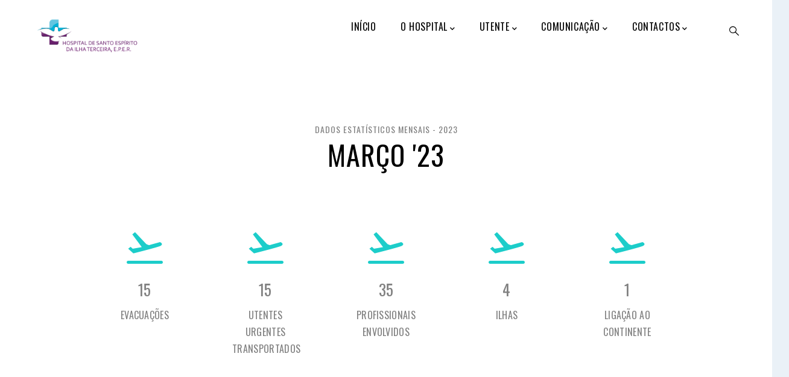

--- FILE ---
content_type: text/html; charset=UTF-8
request_url: https://cms.hseit.pt/evacuacoes-aereas-em-numeros
body_size: 65928
content:
<!DOCTYPE html>
<html lang="pt-pt" dir="ltr" prefix="content: http://purl.org/rss/1.0/modules/content/  dc: http://purl.org/dc/terms/  foaf: http://xmlns.com/foaf/0.1/  og: http://ogp.me/ns#  rdfs: http://www.w3.org/2000/01/rdf-schema#  schema: http://schema.org/  sioc: http://rdfs.org/sioc/ns#  sioct: http://rdfs.org/sioc/types#  skos: http://www.w3.org/2004/02/skos/core#  xsd: http://www.w3.org/2001/XMLSchema# ">
  <head> 
    <meta charset="utf-8" />
<meta name="Generator" content="Drupal 9 (https://www.drupal.org)" />
<meta name="MobileOptimized" content="width" />
<meta name="HandheldFriendly" content="true" />
<meta name="viewport" content="width=device-width, initial-scale=1.0" />
<link rel="shortcut icon" href="/sites/default/files/thumbnail-01.png" type="image/png" />
<link rel="alternate" hreflang="pt-pt" href="https://cms.hseit.pt/evacuacoes-aereas-em-numeros" />
<link rel="canonical" href="https://cms.hseit.pt/evacuacoes-aereas-em-numeros" />
<link rel="shortlink" href="https://cms.hseit.pt/node/340" />

    <title>Evacuações Aéreas em Números | Hospital de Santo Espírito da Ilha Terceira, EPER</title>
    <link rel="stylesheet" media="all" href="/sites/default/files/css/css_O-C1jvBn78GT9OEHcCQ4L0XZLBHT1jzDLXljMV-T2JU.css" />
<link rel="stylesheet" media="all" href="//fonts.googleapis.com/css?family=Oswald:300,400,500,600,700" />
<link rel="stylesheet" media="all" href="/sites/default/files/css/css_XzNzcrv3MxweSRtmTlizyfJQFefF6kta2_tEF65cNBU.css" />


    <script type="application/json" data-drupal-selector="drupal-settings-json">{"path":{"baseUrl":"\/","scriptPath":null,"pathPrefix":"","currentPath":"node\/340","currentPathIsAdmin":false,"isFront":false,"currentLanguage":"pt-pt"},"pluralDelimiter":"\u0003","suppressDeprecationErrors":true,"ajaxTrustedUrl":{"\/search\/node":true},"user":{"uid":0,"permissionsHash":"c382123b0b0f6596663f1b7327194dcb67ed032d3d7a03fc759147be09ebcf63"}}</script>
<script src="/sites/default/files/js/js_4PkhcTYN_4BeWwVaAPzknuSSZC2nlU-HTbLFQgU_Iac.js"></script>


    <link rel="stylesheet" href="https://cms.hseit.pt/themes/gavias_meipaly/css/custom.css" media="screen" />
    <link rel="stylesheet" href="https://cms.hseit.pt/themes/gavias_meipaly/css/update.css" media="screen" />

    

    
          <style class="customize"></style>
    
  </head>

  
  <body class="gavias-content-builder hidden-title boxed layout-no-sidebars path-node node--type-page">

    <a href="#main-content" class="visually-hidden focusable">
      Passar para o conteúdo principal
    </a>

      

    
      <div class="dialog-off-canvas-main-canvas" data-off-canvas-main-canvas>
    <div class="gva-body-wrapper">
	<div class="body-page gva-body-page">
		
	   <header id="header" class="header-default">
  
  
            

   <div class="header-main gv-sticky-menu">
      <div class="container header-content-layout">
         <div class="header-main-inner p-relative">
            <div class="row">
              <div class="col-md-12 col-sm-12 col-xs-12 content-inner">
                <div class="branding">
                                        <div>
    
      <a href="/" title="Início" rel="home" class="site-branding-logo">
        
        <img class="logo-site" src="/sites/default/files/Logotipo_Quadricomia_logo.png" alt="Início" />
        
    </a>
    
  </div>

                                  </div>
                <div class="header-inner clearfix">
                  <div class="main-menu">
                    <div class="area-main-menu">
                      <div class="area-inner">
                        <div class="gva-offcanvas-mobile">
                          <div class="close-offcanvas hidden"><i class="fa fa-times"></i></div>
                          <div class="main-menu-inner">
                                                            <div>
    <nav aria-labelledby="block-gavias-meipaly-main-menu-menu" id="block-gavias-meipaly-main-menu" class="block block-menu navigation menu--main">
          
  
  <h2  class="visually-hidden block-title block-title" id="block-gavias-meipaly-main-menu-menu"><span>Main navigation</span></h2>
  
  <div class="block-content">
                 
<div class="gva-navigation">

              <ul  class="clearfix gva_menu gva_menu_main">
      
                              
            <li  class="menu-item ">
        <a href="https://www.hseit.pt/">          Início        </a>
          
              </li>
                         
         
                  
            <li  class="menu-item menu-item--expanded  gva-mega-menu megamenu menu-grid menu-columns-3">
        <a href="https://www.hseit.pt/">          O Hospital<span class="icaret nav-plus fas fa-chevron-down"></span>        </a>
          
                      <ul class="menu sub-menu">
                              
            <li  class="menu-item menu-item--expanded">
        <a href="https://www.hseit.pt/">          Informação Intitucional<span class="icaret nav-plus fas fa-chevron-down"></span>        </a>
          
                      <ul class="menu sub-menu">
                              
            <li  class="menu-item">
        <a href="/node/12">          História        </a>
          
              </li>
                          
            <li  class="menu-item">
        <a href="/node/49">          Instalações        </a>
          
              </li>
                          
            <li  class="menu-item">
        <a href="/node/19">          Missão        </a>
          
              </li>
                          
            <li  class="menu-item">
        <a href="/node/50">          Protocolos        </a>
          
              </li>
                          
            <li  class="menu-item">
        <a href="/node/51">          Regulamentos e políticas        </a>
          
              </li>
                          
            <li  class="menu-item">
        <a href="/node/52">          Relatórios        </a>
          
              </li>
                          
            <li  class="menu-item">
        <a href="/node/66">          Concursos        </a>
          
              </li>
                          
            <li  class="menu-item">
        <a href="/fundoscomunitarios">          Fundos Comunitários        </a>
          
              </li>
        </ul>
        </li>
                          
            <li  class="menu-item menu-item--expanded">
        <a href="https://www.hseit.pt/">          Estrutura Organizacional<span class="icaret nav-plus fas fa-chevron-down"></span>        </a>
          
                      <ul class="menu sub-menu">
                              
            <li  class="menu-item">
        <a href="/apoioclinico">          Estrutura de Apoio Clínico        </a>
          
              </li>
                          
            <li  class="menu-item">
        <a href="/areaadministracao">          Estrutura Administrativa        </a>
          
              </li>
                          
            <li  class="menu-item">
        <a href="/areaprestacaocuidados">          Estrutura de Prestação de Cuidados        </a>
          
              </li>
        </ul>
        </li>
                          
            <li  class="menu-item">
        <a href="/node/33">          Conselho de Administração        </a>
          
              </li>
                          
            <li  class="menu-item">
        <a href="/node/41">          Estrutura de Apoio Técnico        </a>
          
              </li>
        </ul>
        </li>
                          
            <li  class="menu-item menu-item--expanded ">
        <a href="https://www.hseit.pt/">          Utente<span class="icaret nav-plus fas fa-chevron-down"></span>        </a>
          
                      <ul class="menu sub-menu">
                              
            <li  class="menu-item">
        <a href="/direitos-e-deveres">          Direitos e Deveres        </a>
          
              </li>
                          
            <li  class="menu-item">
        <a href="/provedoria-do-utente">          Provedoria do Utente        </a>
          
              </li>
                          
            <li  class="menu-item">
        <a href="https://www.hseit.pt/visitas">          Visitas        </a>
          
              </li>
                          
            <li  class="menu-item">
        <a href="/horarios">          Horários        </a>
          
              </li>
                          
            <li  class="menu-item">
        <a href="/node/38">          Farmácias de Serviço        </a>
          
              </li>
                          
            <li  class="menu-item">
        <a href="/recomendacoes">          Recomendações        </a>
          
              </li>
                          
            <li  class="menu-item">
        <a href="/node/56">          Regulamento Geral de Proteção de Dados        </a>
          
              </li>
                          
            <li  class="menu-item">
        <a href="https://migrante.azores.gov.pt/imigrante/servicos/saude/">          Guia do Migrante        </a>
          
              </li>
                          
            <li  class="menu-item">
        <a href="/apoio-amamentacao">          Apoio à amamentação        </a>
          
              </li>
        </ul>
        </li>
                          
            <li  class="menu-item menu-item--expanded ">
        <a href="https://www.hseit.pt/">          Comunicação<span class="icaret nav-plus fas fa-chevron-down"></span>        </a>
          
                      <ul class="menu sub-menu">
                              
            <li  class="menu-item">
        <a href="https://www.hseit.pt/not%C3%ADcias">          Notícias        </a>
          
              </li>
                          
            <li  class="menu-item">
        <a href="/media">          Media        </a>
          
              </li>
                          
            <li  class="menu-item">
        <a href="/galeria">          Galeria        </a>
          
              </li>
                          
            <li  class="menu-item">
        <a href="/gabinete-de-formacao">          Formação        </a>
          
              </li>
                          
            <li  class="menu-item">
        <a href="/gci">          Comunicação e Imagem        </a>
          
              </li>
                          
            <li  class="menu-item">
        <a href="/ligacoes-externas">          Ligações        </a>
          
              </li>
        </ul>
        </li>
                          
            <li  class="menu-item menu-item--expanded ">
        <a href="https://www.hseit.pt/">          Contactos<span class="icaret nav-plus fas fa-chevron-down"></span>        </a>
          
                      <ul class="menu sub-menu">
                              
            <li  class="menu-item">
        <a href="/node/7">          Contatos Gerais        </a>
          
              </li>
                          
            <li  class="menu-item">
        <a href="/como-chegar-ate-nos">          Como chegar até nós        </a>
          
              </li>
                          
            <li  class="menu-item">
        <a href="/outroscontatos">          Outros Contatos        </a>
          
              </li>
        </ul>
        </li>
        </ul>
  

</div>


        </div>  
</nav>

  </div>

                                                      </div>

                                                  </div>
                        
                        <div id="menu-bar" class="menu-bar d-lg-none d-xl-none">
                          <span class="one"></span>
                          <span class="two"></span>
                          <span class="three"></span>
                        </div>

                        
                                                  <div class="gva-search-region search-region">
                            <span class="icon"><i class="gv-icon-52"></i></span>
                            <div class="search-content">  
                                <div>
    <div class="search-block-form block block-search container-inline" data-drupal-selector="search-block-form" id="block-gavias-meipaly-search" role="search">
  
      <h2>Pesquisa</h2>
    
      <form action="/search/node" method="get" id="search-block-form" accept-charset="UTF-8" class="search-form search-block-form">
  <div class="js-form-item form-item js-form-type-search form-item-keys js-form-item-keys form-no-label">
      <label for="edit-keys" class="visually-hidden">Pesquisar</label>
        <input title="Introduza os termos pelos quais pretende pesquisar." data-drupal-selector="edit-keys" type="search" id="edit-keys" name="keys" value="" size="15" maxlength="128" class="form-search" />

        </div>
<div data-drupal-selector="edit-actions" class="form-actions js-form-wrapper form-wrapper" id="edit-actions"><input class="search-form__submit button js-form-submit form-submit" data-drupal-selector="edit-submit" type="submit" id="edit-submit" value="Pesquisar" />
</div>

</form>

  </div>

  </div>

                            </div>  
                          </div>
                                                
                      </div>
                    </div>
                  </div>  
                </div> 
              </div>

            </div>
         </div>
      </div>
   </div>

</header>

		
		
		<div role="main" class="main main-page">
		
			<div class="clearfix"></div>
				

							<div class="help  gav-help-region">
					<div class="container">
						<div class="content-inner">
							  <div>
    <div data-drupal-messages-fallback class="hidden"></div>

  </div>

						</div>
					</div>
				</div>
			
			<div class="clearfix"></div>
						
			<div class="clearfix"></div>
			
			<div id="content" class="content content-full">
				<div class="container container-bg">
					<div class="content-main-inner">
	<div id="page-main-content" class="main-content">
		<div class="main-content-inner">
			
							<div class="content-main">
					  <div>
    <div id="block-gavias-meipaly-content" class="block block-system block-system-main-block no-title">
  
    
      <div class="content block-content">
      <!-- Start Display article for detail page -->

<div data-history-node-id="340" role="article" typeof="schema:WebPage" class="node node--type-page node--view-mode-full">
  <div class="header-title">
  
    <div class="container">
      <h2 class="title"><span><span property="schema:name">Evacuações Aéreas em Números</span>
</span></h2>
    </div>
  </div>
  
  <div class="node__content clearfix">
    
            <div class="field field--name-field-content-builder field--type-gavias-content-builder field--label-hidden field__item"><div class="gavias-blockbuilder-content">
   
  <div class="gavias-builder--content">         				         		         		         		         		         								  	<div class="gbb-row-wrapper section row-first-level  gbb-row  bg-size-cover"  style=""  >
		  			    	<div class="bb-inner ">  
		      	<div class="bb-container container">
			        	<div class="row row-wrapper">
									<div  class="gsc-column col-xl-12 col-lg-12 col-md-12 col-sm-12 col-xs-12  " >
	      <div class="column-inner  bg-size-cover  ">
	         <div class="column-content-inner">
	                    <div class="widget gsc-heading  align-center style-2 padding-bottom-0 padding-top-0" >
         
            <div class="heading-content clearfix">
               <div class="sub-title lheight-00 fsize-00 fweight-500 text-gray"><span>Dados estatísticos mensais - 2023</span></div>               <h2 class="title lheight-00 fsize-00 fweight-600 text-black ">
                  <span>março '23</span>
               </h2>                                 <div class="title-desc lheight-00 fsize-00 text-gray "><h6><span style="color: #000000;">&nbsp;</span></h6></div>
                           </div>
            
            
         </div>
         <div class="clearfix"></div>
         	         </div>  
	      </div>
        
	    </div>
	   		<div  class="gsc-column col-xl-1 col-lg-1 col-md-1 col-sm-2 col-xs-6  " >
	      <div class="column-inner  bg-size-cover  ">
	         <div class="column-content-inner">
	           	         </div>  
	      </div>
        
	    </div>
	   		<div  class="gsc-column col-xl-2 col-lg-2 col-md-2 col-sm-4 col-xs-12  " >
	      <div class="column-inner  bg-size-cover  ">
	         <div class="column-content-inner">
	                       <div class="widget milestone-block  position-icon-top text-dark" >
                                 <div class="milestone-icon"><span  class="icon  gv-icon-1183"></span></div>
                  
               <div class="milestone-right">
                  <div class="milestone-number-inner">
                     <span class="milestone-number">28</span>
                                       </div>
                  <div class="milestone-text">Evacuações</div>
               </div>
            </div>
         	         </div>  
	      </div>
        
	    </div>
	   		<div  class="gsc-column col-xl-2 col-lg-2 col-md-2 col-sm-4 col-xs-12  " >
	      <div class="column-inner  bg-size-cover  ">
	         <div class="column-content-inner">
	                       <div class="widget milestone-block  position-icon-top text-dark" >
                                 <div class="milestone-icon"><span  class="icon  gv-icon-1183"></span></div>
                  
               <div class="milestone-right">
                  <div class="milestone-number-inner">
                     <span class="milestone-number">28</span>
                                       </div>
                  <div class="milestone-text">Utentes Urgentes Transportados</div>
               </div>
            </div>
         	         </div>  
	      </div>
        
	    </div>
	   		<div  class="gsc-column col-xl-2 col-lg-2 col-md-2 col-sm-4 col-xs-12  " >
	      <div class="column-inner  bg-size-cover  ">
	         <div class="column-content-inner">
	                       <div class="widget milestone-block  position-icon-top text-dark" >
                                 <div class="milestone-icon"><span  class="icon  gv-icon-1183"></span></div>
                  
               <div class="milestone-right">
                  <div class="milestone-number-inner">
                     <span class="milestone-number">63</span>
                                       </div>
                  <div class="milestone-text">Profissionais envolvidos</div>
               </div>
            </div>
         	         </div>  
	      </div>
        
	    </div>
	   		<div  class="gsc-column col-xl-2 col-lg-2 col-md-2 col-sm-4 col-xs-12  " >
	      <div class="column-inner  bg-size-cover  ">
	         <div class="column-content-inner">
	                       <div class="widget milestone-block  position-icon-top text-dark" >
                                 <div class="milestone-icon"><span  class="icon  gv-icon-1183"></span></div>
                  
               <div class="milestone-right">
                  <div class="milestone-number-inner">
                     <span class="milestone-number">8</span>
                                       </div>
                  <div class="milestone-text">Ilhas</div>
               </div>
            </div>
         	         </div>  
	      </div>
        
	    </div>
	   		<div  class="gsc-column col-xl-2 col-lg-2 col-md-2 col-sm-4 col-xs-12  " >
	      <div class="column-inner  bg-size-cover  ">
	         <div class="column-content-inner">
	                       <div class="widget milestone-block  position-icon-top text-dark" >
                                 <div class="milestone-icon"><span  class="icon  gv-icon-1183"></span></div>
                  
               <div class="milestone-right">
                  <div class="milestone-number-inner">
                     <span class="milestone-number">1</span>
                                       </div>
                  <div class="milestone-text">Ligação ao Continente</div>
               </div>
            </div>
         	         </div>  
	      </div>
        
	    </div>
	   		<div  class="gsc-column col-xl-1 col-lg-1 col-md-1 col-sm-2 col-xs-6  " >
	      <div class="column-inner  bg-size-cover  ">
	         <div class="column-content-inner">
	           	         </div>  
	      </div>
        
	    </div>
	   	     	 			</div>
    				</div>
  				</div>  
			  				</div>  
		         				         		         		         		         		         								  	<div class="gbb-row-wrapper section row-first-level  gbb-row  bg-size-cover"  style=""  >
		  			    	<div class="bb-inner ">  
		      	<div class="bb-container container">
			        	<div class="row row-wrapper">
									<div  class="gsc-column col-xl-12 col-lg-12 col-md-12 col-sm-12 col-xs-12  " >
	      <div class="column-inner  bg-size-cover  ">
	         <div class="column-content-inner">
	                    <div class="widget gsc-heading  align-center style-2 padding-bottom-0 padding-top-0" >
         
            <div class="heading-content clearfix">
               <div class="sub-title lheight-00 fsize-00 fweight-500 text-gray"><span>Dados estatísticos mensais - 2023</span></div>               <h2 class="title lheight-00 fsize-00 fweight-600 text-black ">
                  <span>fevereiro '23</span>
               </h2>                                 <div class="title-desc lheight-00 fsize-00 text-gray "><h6><span style="color: #000000;">&nbsp;</span></h6></div>
                           </div>
            
            
         </div>
         <div class="clearfix"></div>
         	         </div>  
	      </div>
        
	    </div>
	   		<div  class="gsc-column col-xl-1 col-lg-1 col-md-1 col-sm-2 col-xs-6  " >
	      <div class="column-inner  bg-size-cover  ">
	         <div class="column-content-inner">
	           	         </div>  
	      </div>
        
	    </div>
	   		<div  class="gsc-column col-xl-2 col-lg-2 col-md-2 col-sm-4 col-xs-12  " >
	      <div class="column-inner  bg-size-cover  ">
	         <div class="column-content-inner">
	                       <div class="widget milestone-block  position-icon-top text-dark" >
                                 <div class="milestone-icon"><span  class="icon  gv-icon-1183"></span></div>
                  
               <div class="milestone-right">
                  <div class="milestone-number-inner">
                     <span class="milestone-number">42</span>
                                       </div>
                  <div class="milestone-text">Evacuações</div>
               </div>
            </div>
         	         </div>  
	      </div>
        
	    </div>
	   		<div  class="gsc-column col-xl-2 col-lg-2 col-md-2 col-sm-4 col-xs-12  " >
	      <div class="column-inner  bg-size-cover  ">
	         <div class="column-content-inner">
	                       <div class="widget milestone-block  position-icon-top text-dark" >
                                 <div class="milestone-icon"><span  class="icon  gv-icon-1183"></span></div>
                  
               <div class="milestone-right">
                  <div class="milestone-number-inner">
                     <span class="milestone-number">42</span>
                                       </div>
                  <div class="milestone-text">Utentes Urgentes Transportados</div>
               </div>
            </div>
         	         </div>  
	      </div>
        
	    </div>
	   		<div  class="gsc-column col-xl-2 col-lg-2 col-md-2 col-sm-4 col-xs-12  " >
	      <div class="column-inner  bg-size-cover  ">
	         <div class="column-content-inner">
	                       <div class="widget milestone-block  position-icon-top text-dark" >
                                 <div class="milestone-icon"><span  class="icon  gv-icon-1183"></span></div>
                  
               <div class="milestone-right">
                  <div class="milestone-number-inner">
                     <span class="milestone-number">84</span>
                                       </div>
                  <div class="milestone-text">Profissionais envolvidos</div>
               </div>
            </div>
         	         </div>  
	      </div>
        
	    </div>
	   		<div  class="gsc-column col-xl-2 col-lg-2 col-md-2 col-sm-4 col-xs-12  " >
	      <div class="column-inner  bg-size-cover  ">
	         <div class="column-content-inner">
	                       <div class="widget milestone-block  position-icon-top text-dark" >
                                 <div class="milestone-icon"><span  class="icon  gv-icon-1183"></span></div>
                  
               <div class="milestone-right">
                  <div class="milestone-number-inner">
                     <span class="milestone-number">8</span>
                                       </div>
                  <div class="milestone-text">Ilhas</div>
               </div>
            </div>
         	         </div>  
	      </div>
        
	    </div>
	   		<div  class="gsc-column col-xl-2 col-lg-2 col-md-2 col-sm-4 col-xs-12  " >
	      <div class="column-inner  bg-size-cover  ">
	         <div class="column-content-inner">
	                       <div class="widget milestone-block  position-icon-top text-dark" >
                                 <div class="milestone-icon"><span  class="icon  gv-icon-1183"></span></div>
                  
               <div class="milestone-right">
                  <div class="milestone-number-inner">
                     <span class="milestone-number">2</span>
                                       </div>
                  <div class="milestone-text">Ligações ao Continente</div>
               </div>
            </div>
         	         </div>  
	      </div>
        
	    </div>
	   		<div  class="gsc-column col-xl-1 col-lg-1 col-md-1 col-sm-2 col-xs-6  " >
	      <div class="column-inner  bg-size-cover  ">
	         <div class="column-content-inner">
	           	         </div>  
	      </div>
        
	    </div>
	   	     	 			</div>
    				</div>
  				</div>  
			  				</div>  
		         				         		         		         		         		         								  	<div class="gbb-row-wrapper section row-first-level  gbb-row  bg-size-cover"  style=""  >
		  			    	<div class="bb-inner ">  
		      	<div class="bb-container container">
			        	<div class="row row-wrapper">
									<div  class="gsc-column col-xl-12 col-lg-12 col-md-12 col-sm-12 col-xs-12  " >
	      <div class="column-inner  bg-size-cover  ">
	         <div class="column-content-inner">
	                    <div class="widget gsc-heading  align-center style-2 padding-bottom-0 padding-top-0" >
         
            <div class="heading-content clearfix">
               <div class="sub-title lheight-00 fsize-00 fweight-500 text-gray"><span>Dados estatísticos mensais - 2023</span></div>               <h2 class="title lheight-00 fsize-00 fweight-600 text-black ">
                  <span>janeiro '23</span>
               </h2>                                 <div class="title-desc lheight-00 fsize-00 text-gray "><h6><span style="color: #000000;">&nbsp;</span></h6></div>
                           </div>
            
            
         </div>
         <div class="clearfix"></div>
         	         </div>  
	      </div>
        
	    </div>
	   		<div  class="gsc-column col-xl-1 col-lg-1 col-md-1 col-sm-2 col-xs-6  " >
	      <div class="column-inner  bg-size-cover  ">
	         <div class="column-content-inner">
	           	         </div>  
	      </div>
        
	    </div>
	   		<div  class="gsc-column col-xl-2 col-lg-2 col-md-2 col-sm-4 col-xs-12  " >
	      <div class="column-inner  bg-size-cover  ">
	         <div class="column-content-inner">
	                       <div class="widget milestone-block  position-icon-top text-dark" >
                                 <div class="milestone-icon"><span  class="icon  gv-icon-1183"></span></div>
                  
               <div class="milestone-right">
                  <div class="milestone-number-inner">
                     <span class="milestone-number">35</span>
                                       </div>
                  <div class="milestone-text">Evacuações</div>
               </div>
            </div>
         	         </div>  
	      </div>
        
	    </div>
	   		<div  class="gsc-column col-xl-2 col-lg-2 col-md-2 col-sm-4 col-xs-12  " >
	      <div class="column-inner  bg-size-cover  ">
	         <div class="column-content-inner">
	                       <div class="widget milestone-block  position-icon-top text-dark" >
                                 <div class="milestone-icon"><span  class="icon  gv-icon-1183"></span></div>
                  
               <div class="milestone-right">
                  <div class="milestone-number-inner">
                     <span class="milestone-number">35</span>
                                       </div>
                  <div class="milestone-text">Utentes Urgentes Transportados</div>
               </div>
            </div>
         	         </div>  
	      </div>
        
	    </div>
	   		<div  class="gsc-column col-xl-2 col-lg-2 col-md-2 col-sm-4 col-xs-12  " >
	      <div class="column-inner  bg-size-cover  ">
	         <div class="column-content-inner">
	                       <div class="widget milestone-block  position-icon-top text-dark" >
                                 <div class="milestone-icon"><span  class="icon  gv-icon-1183"></span></div>
                  
               <div class="milestone-right">
                  <div class="milestone-number-inner">
                     <span class="milestone-number">94</span>
                                       </div>
                  <div class="milestone-text">Profissionais envolvidos</div>
               </div>
            </div>
         	         </div>  
	      </div>
        
	    </div>
	   		<div  class="gsc-column col-xl-2 col-lg-2 col-md-2 col-sm-4 col-xs-12  " >
	      <div class="column-inner  bg-size-cover  ">
	         <div class="column-content-inner">
	                       <div class="widget milestone-block  position-icon-top text-dark" >
                                 <div class="milestone-icon"><span  class="icon  gv-icon-1183"></span></div>
                  
               <div class="milestone-right">
                  <div class="milestone-number-inner">
                     <span class="milestone-number">8</span>
                                       </div>
                  <div class="milestone-text">Ilhas</div>
               </div>
            </div>
         	         </div>  
	      </div>
        
	    </div>
	   		<div  class="gsc-column col-xl-2 col-lg-2 col-md-2 col-sm-4 col-xs-12  " >
	      <div class="column-inner  bg-size-cover  ">
	         <div class="column-content-inner">
	                       <div class="widget milestone-block  position-icon-top text-dark" >
                                 <div class="milestone-icon"><span  class="icon  gv-icon-1183"></span></div>
                  
               <div class="milestone-right">
                  <div class="milestone-number-inner">
                     <span class="milestone-number">3</span>
                                       </div>
                  <div class="milestone-text">Ligações ao Continente</div>
               </div>
            </div>
         	         </div>  
	      </div>
        
	    </div>
	   		<div  class="gsc-column col-xl-1 col-lg-1 col-md-1 col-sm-2 col-xs-6  " >
	      <div class="column-inner  bg-size-cover  ">
	         <div class="column-content-inner">
	           	         </div>  
	      </div>
        
	    </div>
	   	     	 			</div>
    				</div>
  				</div>  
			  				</div>  
		         				         		         		         		         		         								  	<div class="gbb-row-wrapper section row-first-level  gbb-row  bg-size-cover"  style=""  >
		  			    	<div class="bb-inner ">  
		      	<div class="bb-container container">
			        	<div class="row row-wrapper">
									<div  class="gsc-column col-xl-12 col-lg-12 col-md-12 col-sm-12 col-xs-12  " >
	      <div class="column-inner  bg-size-cover  ">
	         <div class="column-content-inner">
	                    <div class="widget gsc-heading  align-center style-2 padding-bottom-0 padding-top-0" >
         
            <div class="heading-content clearfix">
               <div class="sub-title lheight-00 fsize-00 fweight-500 text-gray"><span>Dados estatísticos mensais - 2022</span></div>               <h2 class="title lheight-00 fsize-00 fweight-600 text-black ">
                  <span>dezembro '22</span>
               </h2>                                 <div class="title-desc lheight-00 fsize-00 text-gray "><h6><span style="color: #000000;">&nbsp;</span></h6></div>
                           </div>
            
            
         </div>
         <div class="clearfix"></div>
         	         </div>  
	      </div>
        
	    </div>
	   		<div  class="gsc-column col-xl-1 col-lg-1 col-md-1 col-sm-2 col-xs-6  " >
	      <div class="column-inner  bg-size-cover  ">
	         <div class="column-content-inner">
	           	         </div>  
	      </div>
        
	    </div>
	   		<div  class="gsc-column col-xl-2 col-lg-2 col-md-2 col-sm-4 col-xs-12  " >
	      <div class="column-inner  bg-size-cover  ">
	         <div class="column-content-inner">
	                       <div class="widget milestone-block  position-icon-top text-dark" >
                                 <div class="milestone-icon"><span  class="icon  gv-icon-1183"></span></div>
                  
               <div class="milestone-right">
                  <div class="milestone-number-inner">
                     <span class="milestone-number">25</span>
                                       </div>
                  <div class="milestone-text">Evacuações</div>
               </div>
            </div>
         	         </div>  
	      </div>
        
	    </div>
	   		<div  class="gsc-column col-xl-2 col-lg-2 col-md-2 col-sm-4 col-xs-12  " >
	      <div class="column-inner  bg-size-cover  ">
	         <div class="column-content-inner">
	                       <div class="widget milestone-block  position-icon-top text-dark" >
                                 <div class="milestone-icon"><span  class="icon  gv-icon-1183"></span></div>
                  
               <div class="milestone-right">
                  <div class="milestone-number-inner">
                     <span class="milestone-number">25</span>
                                       </div>
                  <div class="milestone-text">Utentes Urgentes Transportados</div>
               </div>
            </div>
         	         </div>  
	      </div>
        
	    </div>
	   		<div  class="gsc-column col-xl-2 col-lg-2 col-md-2 col-sm-4 col-xs-12  " >
	      <div class="column-inner  bg-size-cover  ">
	         <div class="column-content-inner">
	                       <div class="widget milestone-block  position-icon-top text-dark" >
                                 <div class="milestone-icon"><span  class="icon  gv-icon-1183"></span></div>
                  
               <div class="milestone-right">
                  <div class="milestone-number-inner">
                     <span class="milestone-number">52</span>
                                       </div>
                  <div class="milestone-text">Profissionais envolvidos</div>
               </div>
            </div>
         	         </div>  
	      </div>
        
	    </div>
	   		<div  class="gsc-column col-xl-2 col-lg-2 col-md-2 col-sm-4 col-xs-12  " >
	      <div class="column-inner  bg-size-cover  ">
	         <div class="column-content-inner">
	                       <div class="widget milestone-block  position-icon-top text-dark" >
                                 <div class="milestone-icon"><span  class="icon  gv-icon-1183"></span></div>
                  
               <div class="milestone-right">
                  <div class="milestone-number-inner">
                     <span class="milestone-number">6</span>
                                       </div>
                  <div class="milestone-text">Ilhas</div>
               </div>
            </div>
         	         </div>  
	      </div>
        
	    </div>
	   		<div  class="gsc-column col-xl-2 col-lg-2 col-md-2 col-sm-4 col-xs-12  " >
	      <div class="column-inner  bg-size-cover  ">
	         <div class="column-content-inner">
	                       <div class="widget milestone-block  position-icon-top text-dark" >
                                 <div class="milestone-icon"><span  class="icon  gv-icon-1183"></span></div>
                  
               <div class="milestone-right">
                  <div class="milestone-number-inner">
                     <span class="milestone-number">1</span>
                                       </div>
                  <div class="milestone-text">Ligações ao Continente</div>
               </div>
            </div>
         	         </div>  
	      </div>
        
	    </div>
	   		<div  class="gsc-column col-xl-1 col-lg-1 col-md-1 col-sm-2 col-xs-6  " >
	      <div class="column-inner  bg-size-cover  ">
	         <div class="column-content-inner">
	           	         </div>  
	      </div>
        
	    </div>
	   	     	 			</div>
    				</div>
  				</div>  
			  				</div>  
		         				         		         		         		         		         								  	<div class="gbb-row-wrapper section row-first-level  gbb-row  bg-size-cover"  style=""  >
		  			    	<div class="bb-inner ">  
		      	<div class="bb-container container">
			        	<div class="row row-wrapper">
									<div  class="gsc-column col-xl-12 col-lg-12 col-md-12 col-sm-12 col-xs-12  " >
	      <div class="column-inner  bg-size-cover  ">
	         <div class="column-content-inner">
	                    <div class="widget gsc-heading  align-center style-2 padding-bottom-0 padding-top-0" >
         
            <div class="heading-content clearfix">
               <div class="sub-title lheight-00 fsize-00 fweight-500 text-gray"><span>Dados estatísticos mensais - 2022</span></div>               <h2 class="title lheight-00 fsize-00 fweight-600 text-black ">
                  <span>novembro '22</span>
               </h2>                                 <div class="title-desc lheight-00 fsize-00 text-gray "><h6><span style="color: #000000;">&nbsp;</span></h6></div>
                           </div>
            
            
         </div>
         <div class="clearfix"></div>
         	         </div>  
	      </div>
        
	    </div>
	   		<div  class="gsc-column col-xl-1 col-lg-1 col-md-1 col-sm-2 col-xs-6  " >
	      <div class="column-inner  bg-size-cover  ">
	         <div class="column-content-inner">
	           	         </div>  
	      </div>
        
	    </div>
	   		<div  class="gsc-column col-xl-2 col-lg-2 col-md-2 col-sm-4 col-xs-12  " >
	      <div class="column-inner  bg-size-cover  ">
	         <div class="column-content-inner">
	                       <div class="widget milestone-block  position-icon-top text-dark" >
                                 <div class="milestone-icon"><span  class="icon  gv-icon-1183"></span></div>
                  
               <div class="milestone-right">
                  <div class="milestone-number-inner">
                     <span class="milestone-number">28</span>
                                       </div>
                  <div class="milestone-text">Evacuações</div>
               </div>
            </div>
         	         </div>  
	      </div>
        
	    </div>
	   		<div  class="gsc-column col-xl-2 col-lg-2 col-md-2 col-sm-4 col-xs-12  " >
	      <div class="column-inner  bg-size-cover  ">
	         <div class="column-content-inner">
	                       <div class="widget milestone-block  position-icon-top text-dark" >
                                 <div class="milestone-icon"><span  class="icon  gv-icon-1183"></span></div>
                  
               <div class="milestone-right">
                  <div class="milestone-number-inner">
                     <span class="milestone-number">28</span>
                                       </div>
                  <div class="milestone-text">Utentes Urgentes Transportados</div>
               </div>
            </div>
         	         </div>  
	      </div>
        
	    </div>
	   		<div  class="gsc-column col-xl-2 col-lg-2 col-md-2 col-sm-4 col-xs-12  " >
	      <div class="column-inner  bg-size-cover  ">
	         <div class="column-content-inner">
	                       <div class="widget milestone-block  position-icon-top text-dark" >
                                 <div class="milestone-icon"><span  class="icon  gv-icon-1183"></span></div>
                  
               <div class="milestone-right">
                  <div class="milestone-number-inner">
                     <span class="milestone-number">61</span>
                                       </div>
                  <div class="milestone-text">Profissionais envolvidos</div>
               </div>
            </div>
         	         </div>  
	      </div>
        
	    </div>
	   		<div  class="gsc-column col-xl-2 col-lg-2 col-md-2 col-sm-4 col-xs-12  " >
	      <div class="column-inner  bg-size-cover  ">
	         <div class="column-content-inner">
	                       <div class="widget milestone-block  position-icon-top text-dark" >
                                 <div class="milestone-icon"><span  class="icon  gv-icon-1183"></span></div>
                  
               <div class="milestone-right">
                  <div class="milestone-number-inner">
                     <span class="milestone-number">8</span>
                                       </div>
                  <div class="milestone-text">Ilhas</div>
               </div>
            </div>
         	         </div>  
	      </div>
        
	    </div>
	   		<div  class="gsc-column col-xl-2 col-lg-2 col-md-2 col-sm-4 col-xs-12  " >
	      <div class="column-inner  bg-size-cover  ">
	         <div class="column-content-inner">
	                       <div class="widget milestone-block  position-icon-top text-dark" >
                                 <div class="milestone-icon"><span  class="icon  gv-icon-1183"></span></div>
                  
               <div class="milestone-right">
                  <div class="milestone-number-inner">
                     <span class="milestone-number">0</span>
                                       </div>
                  <div class="milestone-text">Ligações ao Continente</div>
               </div>
            </div>
         	         </div>  
	      </div>
        
	    </div>
	   		<div  class="gsc-column col-xl-1 col-lg-1 col-md-1 col-sm-2 col-xs-6  " >
	      <div class="column-inner  bg-size-cover  ">
	         <div class="column-content-inner">
	           	         </div>  
	      </div>
        
	    </div>
	   	     	 			</div>
    				</div>
  				</div>  
			  				</div>  
		         				         		         		         		         		         				         				         		         		         		         		         				         				         		         		         		         		         								  	<div class="gbb-row-wrapper section row-first-level row-border gbb-row  bg-size-cover"  style=""  >
		  			    	<div class="bb-inner default">  
		      	<div class="bb-container container">
			        	<div class="row row-wrapper">
									<div  class="gsc-column col-xl-12 col-lg-12 col-md-12 col-sm-12 col-xs-12  " >
	      <div class="column-inner  bg-size-cover  ">
	         <div class="column-content-inner">
	                    <div class="widget gsc-heading  align-center style-2 padding-bottom-0 padding-top-0" >
         
            <div class="heading-content clearfix">
               <div class="sub-title lheight-00 fsize-00 fweight-500 text-gray"><span>Dados estatísticos mensais - 2022</span></div>               <h2 class="title lheight-00 fsize-00 fweight-600 text-black ">
                  <span>Agosto '22</span>
               </h2>                                 <div class="title-desc lheight-00 fsize-00 text-gray "><h6><span style="color: #000000;">&nbsp;</span></h6></div>
                           </div>
            
            
         </div>
         <div class="clearfix"></div>
         	         </div>  
	      </div>
        
	    </div>
	   		<div  class="gsc-column col-xl-1 col-lg-1 col-md-1 col-sm-2 col-xs-6  " >
	      <div class="column-inner  bg-size-cover  ">
	         <div class="column-content-inner">
	           	         </div>  
	      </div>
        
	    </div>
	   		<div  class="gsc-column col-xl-2 col-lg-2 col-md-2 col-sm-4 col-xs-12  " >
	      <div class="column-inner  bg-size-cover  ">
	         <div class="column-content-inner">
	                       <div class="widget milestone-block  position-icon-top text-dark" >
                                 <div class="milestone-icon"><span  class="icon  gv-icon-1183"></span></div>
                  
               <div class="milestone-right">
                  <div class="milestone-number-inner">
                     <span class="milestone-number">27</span>
                                       </div>
                  <div class="milestone-text">Evacuações</div>
               </div>
            </div>
         	         </div>  
	      </div>
        
	    </div>
	   		<div  class="gsc-column col-xl-2 col-lg-2 col-md-2 col-sm-4 col-xs-12  " >
	      <div class="column-inner  bg-size-cover  ">
	         <div class="column-content-inner">
	                       <div class="widget milestone-block  position-icon-top text-dark" >
                                 <div class="milestone-icon"><span  class="icon  gv-icon-1183"></span></div>
                  
               <div class="milestone-right">
                  <div class="milestone-number-inner">
                     <span class="milestone-number">27</span>
                                       </div>
                  <div class="milestone-text">Utentes Urgentes Transportados</div>
               </div>
            </div>
         	         </div>  
	      </div>
        
	    </div>
	   		<div  class="gsc-column col-xl-2 col-lg-2 col-md-2 col-sm-4 col-xs-12  " >
	      <div class="column-inner  bg-size-cover  ">
	         <div class="column-content-inner">
	                       <div class="widget milestone-block  position-icon-top text-dark" >
                                 <div class="milestone-icon"><span  class="icon  gv-icon-1183"></span></div>
                  
               <div class="milestone-right">
                  <div class="milestone-number-inner">
                     <span class="milestone-number">58</span>
                                       </div>
                  <div class="milestone-text">Profissionais envolvidos</div>
               </div>
            </div>
         	         </div>  
	      </div>
        
	    </div>
	   		<div  class="gsc-column col-xl-2 col-lg-2 col-md-2 col-sm-4 col-xs-12  " >
	      <div class="column-inner  bg-size-cover  ">
	         <div class="column-content-inner">
	                       <div class="widget milestone-block  position-icon-top text-dark" >
                                 <div class="milestone-icon"><span  class="icon  gv-icon-1183"></span></div>
                  
               <div class="milestone-right">
                  <div class="milestone-number-inner">
                     <span class="milestone-number">8</span>
                                       </div>
                  <div class="milestone-text">Ilhas</div>
               </div>
            </div>
         	         </div>  
	      </div>
        
	    </div>
	   		<div  class="gsc-column col-xl-2 col-lg-2 col-md-2 col-sm-4 col-xs-12  " >
	      <div class="column-inner  bg-size-cover  ">
	         <div class="column-content-inner">
	                       <div class="widget milestone-block  position-icon-top text-dark" >
                                 <div class="milestone-icon"><span  class="icon  gv-icon-1183"></span></div>
                  
               <div class="milestone-right">
                  <div class="milestone-number-inner">
                     <span class="milestone-number">1</span>
                                       </div>
                  <div class="milestone-text">Ligação ao continente</div>
               </div>
            </div>
         	         </div>  
	      </div>
        
	    </div>
	   		<div  class="gsc-column col-xl-1 col-lg-1 col-md-1 col-sm-2 col-xs-6  " >
	      <div class="column-inner  bg-size-cover  ">
	         <div class="column-content-inner">
	           	         </div>  
	      </div>
        
	    </div>
	   		<div  class="gsc-column col-xl-12 col-lg-12 col-md-12 col-sm-12 col-xs-12  " >
	      <div class="column-inner  bg-size-cover  ">
	         <div class="column-content-inner">
	                    <div class="widget gsc-heading  align-center style-2 padding-bottom-0 padding-top-0" >
         
            <div class="heading-content clearfix">
                              <h2 class="title lheight-00 fsize-00 fweight-600 text-black ">
                  <span>Setembro '22</span>
               </h2>                                 <div class="title-desc lheight-00 fsize-00 text-gray "><h6><span style="color: #000000;">&nbsp;</span></h6></div>
                           </div>
            
            
         </div>
         <div class="clearfix"></div>
         	         </div>  
	      </div>
        
	    </div>
	   		<div  class="gsc-column col-xl-1 col-lg-1 col-md-1 col-sm-2 col-xs-6  " >
	      <div class="column-inner  bg-size-cover  ">
	         <div class="column-content-inner">
	           	         </div>  
	      </div>
        
	    </div>
	   		<div  class="gsc-column col-xl-2 col-lg-2 col-md-2 col-sm-4 col-xs-12  " >
	      <div class="column-inner  bg-size-cover  ">
	         <div class="column-content-inner">
	                       <div class="widget milestone-block  position-icon-top text-dark" >
                                 <div class="milestone-icon"><span  class="icon  gv-icon-1183"></span></div>
                  
               <div class="milestone-right">
                  <div class="milestone-number-inner">
                     <span class="milestone-number">36</span>
                                       </div>
                  <div class="milestone-text">Evacuações</div>
               </div>
            </div>
         	         </div>  
	      </div>
        
	    </div>
	   		<div  class="gsc-column col-xl-2 col-lg-2 col-md-2 col-sm-4 col-xs-12  " >
	      <div class="column-inner  bg-size-cover  ">
	         <div class="column-content-inner">
	                       <div class="widget milestone-block  position-icon-top text-dark" >
                                 <div class="milestone-icon"><span  class="icon  gv-icon-1183"></span></div>
                  
               <div class="milestone-right">
                  <div class="milestone-number-inner">
                     <span class="milestone-number">36</span>
                                       </div>
                  <div class="milestone-text">Utentes Urgentes Transportados</div>
               </div>
            </div>
         	         </div>  
	      </div>
        
	    </div>
	   		<div  class="gsc-column col-xl-2 col-lg-2 col-md-2 col-sm-4 col-xs-12  " >
	      <div class="column-inner  bg-size-cover  ">
	         <div class="column-content-inner">
	                       <div class="widget milestone-block  position-icon-top text-dark" >
                                 <div class="milestone-icon"><span  class="icon  gv-icon-1183"></span></div>
                  
               <div class="milestone-right">
                  <div class="milestone-number-inner">
                     <span class="milestone-number">76</span>
                                       </div>
                  <div class="milestone-text">Profissionais envolvidos</div>
               </div>
            </div>
         	         </div>  
	      </div>
        
	    </div>
	   		<div  class="gsc-column col-xl-2 col-lg-2 col-md-2 col-sm-4 col-xs-12  " >
	      <div class="column-inner  bg-size-cover  ">
	         <div class="column-content-inner">
	                       <div class="widget milestone-block  position-icon-top text-dark" >
                                 <div class="milestone-icon"><span  class="icon  gv-icon-1183"></span></div>
                  
               <div class="milestone-right">
                  <div class="milestone-number-inner">
                     <span class="milestone-number">8</span>
                                       </div>
                  <div class="milestone-text">Ilhas</div>
               </div>
            </div>
         	         </div>  
	      </div>
        
	    </div>
	   		<div  class="gsc-column col-xl-2 col-lg-2 col-md-2 col-sm-4 col-xs-12  " >
	      <div class="column-inner  bg-size-cover  ">
	         <div class="column-content-inner">
	                       <div class="widget milestone-block  position-icon-top text-dark" >
                                 <div class="milestone-icon"><span  class="icon  gv-icon-1183"></span></div>
                  
               <div class="milestone-right">
                  <div class="milestone-number-inner">
                     <span class="milestone-number">2</span>
                                       </div>
                  <div class="milestone-text">Ligações ao Continente</div>
               </div>
            </div>
         	         </div>  
	      </div>
        
	    </div>
	   		<div  class="gsc-column col-xl-1 col-lg-1 col-md-1 col-sm-2 col-xs-6  " >
	      <div class="column-inner  bg-size-cover  ">
	         <div class="column-content-inner">
	           	         </div>  
	      </div>
        
	    </div>
	   		<div  class="gsc-column col-xl-12 col-lg-12 col-md-12 col-sm-12 col-xs-12  " >
	      <div class="column-inner  bg-size-cover  ">
	         <div class="column-content-inner">
	                    <div class="widget gsc-heading  align-center style-2 padding-bottom-0 padding-top-0" >
         
            <div class="heading-content clearfix">
                              <h2 class="title lheight-00 fsize-00 fweight-600 text-black ">
                  <span>Outubro '22</span>
               </h2>                                 <div class="title-desc lheight-00 fsize-00 text-gray "><h6><span style="color: #000000;">&nbsp;</span></h6></div>
                           </div>
            
            
         </div>
         <div class="clearfix"></div>
         	         </div>  
	      </div>
        
	    </div>
	   		<div  class="gsc-column col-xl-1 col-lg-1 col-md-1 col-sm-2 col-xs-6  " >
	      <div class="column-inner  bg-size-cover  ">
	         <div class="column-content-inner">
	           	         </div>  
	      </div>
        
	    </div>
	   		<div  class="gsc-column col-xl-2 col-lg-2 col-md-2 col-sm-4 col-xs-12  " >
	      <div class="column-inner  bg-size-cover  ">
	         <div class="column-content-inner">
	                       <div class="widget milestone-block  position-icon-top text-dark" >
                                 <div class="milestone-icon"><span  class="icon  gv-icon-1183"></span></div>
                  
               <div class="milestone-right">
                  <div class="milestone-number-inner">
                     <span class="milestone-number">36</span>
                                       </div>
                  <div class="milestone-text">Evacuações</div>
               </div>
            </div>
         	         </div>  
	      </div>
        
	    </div>
	   		<div  class="gsc-column col-xl-2 col-lg-2 col-md-2 col-sm-4 col-xs-12  " >
	      <div class="column-inner  bg-size-cover  ">
	         <div class="column-content-inner">
	                       <div class="widget milestone-block  position-icon-top text-dark" >
                                 <div class="milestone-icon"><span  class="icon  gv-icon-1183"></span></div>
                  
               <div class="milestone-right">
                  <div class="milestone-number-inner">
                     <span class="milestone-number">36</span>
                                       </div>
                  <div class="milestone-text">Utentes Urgentes Transportados</div>
               </div>
            </div>
         	         </div>  
	      </div>
        
	    </div>
	   		<div  class="gsc-column col-xl-2 col-lg-2 col-md-2 col-sm-4 col-xs-12  " >
	      <div class="column-inner  bg-size-cover  ">
	         <div class="column-content-inner">
	                       <div class="widget milestone-block  position-icon-top text-dark" >
                                 <div class="milestone-icon"><span  class="icon  gv-icon-1183"></span></div>
                  
               <div class="milestone-right">
                  <div class="milestone-number-inner">
                     <span class="milestone-number">75</span>
                                       </div>
                  <div class="milestone-text">Profissionais envolvidos</div>
               </div>
            </div>
         	         </div>  
	      </div>
        
	    </div>
	   		<div  class="gsc-column col-xl-2 col-lg-2 col-md-2 col-sm-4 col-xs-12  " >
	      <div class="column-inner  bg-size-cover  ">
	         <div class="column-content-inner">
	                       <div class="widget milestone-block  position-icon-top text-dark" >
                                 <div class="milestone-icon"><span  class="icon  gv-icon-1183"></span></div>
                  
               <div class="milestone-right">
                  <div class="milestone-number-inner">
                     <span class="milestone-number">8</span>
                                       </div>
                  <div class="milestone-text">Ilhas</div>
               </div>
            </div>
         	         </div>  
	      </div>
        
	    </div>
	   		<div  class="gsc-column col-xl-2 col-lg-2 col-md-2 col-sm-4 col-xs-12  " >
	      <div class="column-inner  bg-size-cover  ">
	         <div class="column-content-inner">
	                       <div class="widget milestone-block  position-icon-top text-dark" >
                                 <div class="milestone-icon"><span  class="icon  gv-icon-1183"></span></div>
                  
               <div class="milestone-right">
                  <div class="milestone-number-inner">
                     <span class="milestone-number">1</span>
                                       </div>
                  <div class="milestone-text">Ligação à ilha da Madeira</div>
               </div>
            </div>
         	         </div>  
	      </div>
        
	    </div>
	   		<div  class="gsc-column col-xl-1 col-lg-1 col-md-1 col-sm-2 col-xs-6  " >
	      <div class="column-inner  bg-size-cover  ">
	         <div class="column-content-inner">
	           	         </div>  
	      </div>
        
	    </div>
	   	     	 			</div>
    				</div>
  				</div>  
			  				    <div style="background-repeat: no-repeat;background-position:center top;" class="gva-parallax-inner skrollable skrollable-between bg-size-cover" data-bottom-top="top: -40%;" data-top-bottom="top: 20%;"></div>
			  			</div>  
		</div>  
 </div> 
</div>
      
  </div>
</div>


    </div>
  </div>

  </div>

				</div>
			
					</div>
	</div>
</div>

				</div>
			</div>

			
						
		</div>
	</div>

	
<footer id="footer" class="footer">
  <div class="footer-inner">
    
         
     <div class="footer-center">
        <div class="container">      
           <div class="row">
                              <div class="footer-first col-xl-3 col-lg-3 col-md-12 col-sm-12 col-xs-12 footer-column">
                    <div>
    <div id="block-mapadosite" class="block block-block-content block-block-content8dab77dc-6581-4876-a74c-1093f03f9d42 no-title">
  
    
      <div class="content block-content">
      
            <div class="field field--name-body field--type-text-with-summary field--label-hidden field__item"><h3 style="color:White;">CONTACTOS</h3>

<p>Canada do Breado, 9700-049 AGH<br />
<br />
Telf: (+351) 295 403 200<br />
Fax: (+351) 295 240 087<br />
<a href="hseit@azores.gov.pt">hseit@azores.gov.pt</a></p>

<p><strong>Coordenadas</strong><br />
38.66901, -27.21936</p>

<p> </p>
</div>
      
    </div>
  </div>

  </div>

                </div> 
              
                             <div class="footer-second col-xl-3 col-lg-3 col-md-12 col-sm-12 col-xs-12 footer-column">
                    <div>
    <div id="block-menufooter2" class="block block-block-content block-block-contenta5443b0a-2cc9-406b-9da8-bc4677df7bde no-title">
  
    
      <div class="content block-content">
      
            <div class="field field--name-body field--type-text-with-summary field--label-hidden field__item"><h3 style="color:White;">MAPA DO SITE</h3>

<p><a href="/node/12">História</a><br />
<a href="/node/49">Instalações</a><br />
<a href="/node/19">Missão</a><br />
<a href="/node/50">Protocolos</a><br />
<a href="/node/51">Regulamentos e Políticas</a><br />
<a href="/node/52">Relatórios</a><br />
<a href="/node/66">Concursos</a><br />
<a href="https://cms.hseit.pt/fundoscomunitarios">Fundos Comunitários</a></p>

<p><a href="/node/64">Estrutura de Apoio Clínico</a><br />
<a href="/areaprestacaocuidados">Estrutura de Prestação de Cuidados</a><br />
<a href="/node/62">Estrutura Administrativa</a></p>
</div>
      
    </div>
  </div>

  </div>

                </div> 
              
                              <div class="footer-third col-xl-3 col-lg-3 col-md-12 col-sm-12 col-xs-12 footer-column">
                    <div>
    <div id="block-menufooter3" class="block block-block-content block-block-contente1113690-1c35-46aa-a160-1e6a5e9eda63 no-title">
  
    
      <div class="content block-content">
      
            <div class="field field--name-body field--type-text-with-summary field--label-hidden field__item"><p><a href="/node/33">Conselho de Administração</a><br />
<a href="/node/41">Orgãos de Apoio Técnico</a><br />
O Hospital em números</p>

<p><a href="/direitos-e-deveres">Direitos e Deveres</a><br />
<a href="/provedoria-do-utente">Provedoria do Utente</a><br />
<a href="https://cms.hseit.pt/visitas">Visitas</a><br />
<a href="/horarios">Horários</a><br />
<a href="/node/38">Farmácias de Serviço</a><br />
<a href="/recomendacoes">Recomendações</a><br />
<a href="/node/56">Regulamento Geral de Proteção de Dados</a><br />
<a href="https://migrante.azores.gov.pt/imigrante/servicos/saude/">Guia do Migrante</a><br />
<a href="https://www.hseit.pt/apoio-amamentacao">Apoio à Amamentação</a></p></div>
      
    </div>
  </div>

  </div>

                </div> 
              
                               <div class="footer-four col-xl-3 col-lg-3 col-md-12 col-sm-12 col-xs-12 footer-column">
                    <div>
    <div id="block-menufooter4" class="block block-block-content block-block-content9eba3b75-72d8-45f3-b86c-3cf04068bde8 no-title">
  
    
      <div class="content block-content">
      
            <div class="field field--name-body field--type-text-with-summary field--label-hidden field__item"><p><a href="/not%C3%ADcias">Notícias</a><br />
<a href="https://cms.hseit.pt/media">Media</a><br />
<a href="/node/26">Galeria</a><br />
<a href="/gci">Comunicação e Imagem</a><br />
<a href="https://www.hseit.pt/gabinete-de-formacao">Formação</a><br />
<a href="/ligacoes-externas">Ligações</a><br />
<a href="/node/68">Publicações científicas</a></p>
</div>
      
    </div>
  </div>

  </div>

                </div> 
                         </div>   
        </div>
    </div>  
  </div>   

      <div class="copyright">
      <div class="container">
        <div class="copyright-inner">
              <div>
    <div id="block-copyright" class="block block-block-content block-block-content2fb030e6-fe9e-4d37-bbf5-f7df41b69963 no-title">
  
    
      <div class="content block-content">
      
            <div class="field field--name-body field--type-text-with-summary field--label-hidden field__item"><p>Hospital de Santo Espírito da Ilha Terceira, EPER  |  <a href="https://cms.hseit.pt/node/56">Política de Privacidade</a>  |  Todos os direitos reservados <span><span><span>©  |  </span></span></span>Gestão: Gab. Comunicação e Imagem e DSTI  |  Plataforma de Gestão de Conteúdos: <a href="http://www.drupal.org">Drupal</a></p>

<p> </p>
</div>
      
    </div>
  </div>

  </div>

        </div>   
      </div>   
    </div>
  
</footer>
</div>


  </div>

    
    <script src="/sites/default/files/js/js_7m5apIcH72JqoomSeugtcbG46BaNwfwahHvpkPMaGKM.js"></script>

    
        <div id="gva-overlay"></div>
  </body>
</html>
